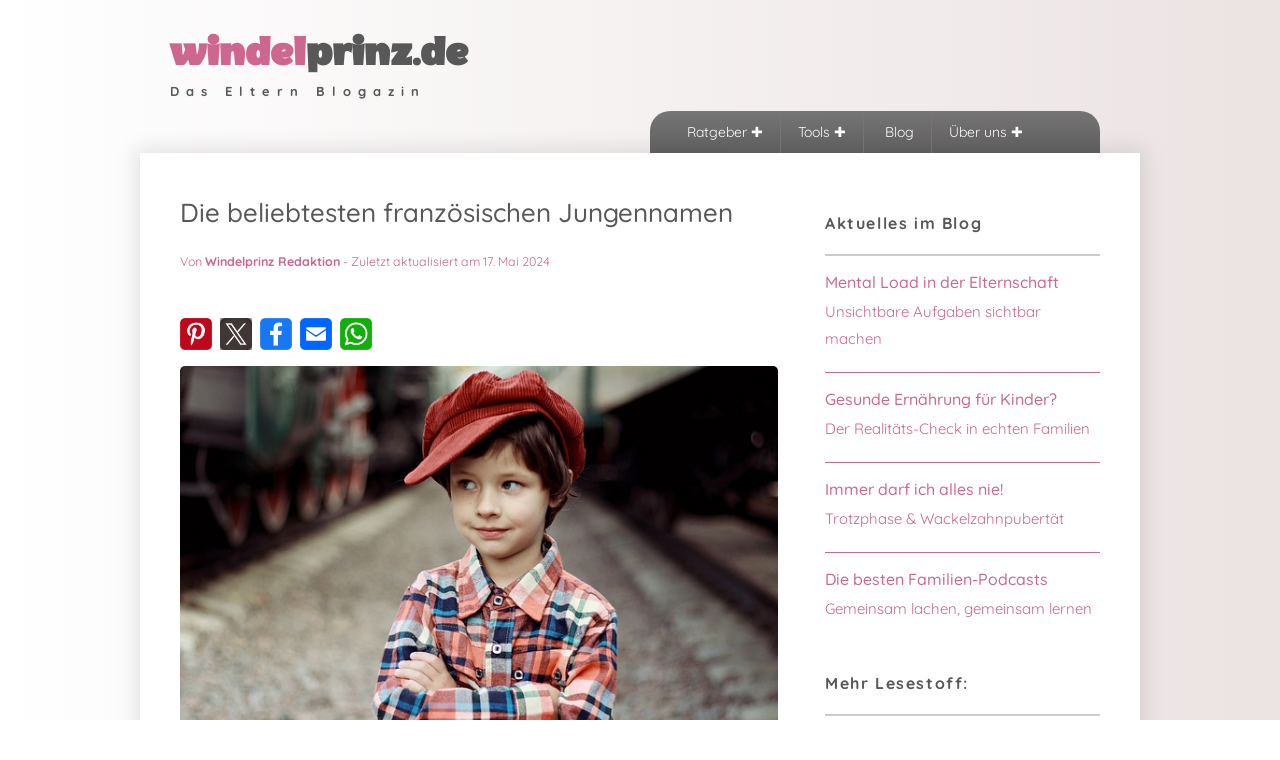

--- FILE ---
content_type: text/html;charset=ISO-8859-1
request_url: https://www.windelprinz.de/franzoesische-jungennamen
body_size: 61704
content:
<!DOCTYPE html PUBLIC "-//W3C//DTD XHTML 1.0 Strict//EN" "http://www.w3.org/TR/xhtml1/DTD/xhtml1-strict.dtd"><html lang="de" xmlns="http://www.w3.org/1999/xhtml" prefix="og: http://ogp.me/ns#"><head><title>Die beliebtesten französischen Jungennamen</title><meta http-equiv="Content-Type" content="text/html; charset=ISO-8859-1" /><meta name="handheldfriendly" content="true" /><meta name="keywords" content="französische Jungennamen" /><meta name="news_keywords" content="französische Jungennamen" /><meta name="author" content="windelprinz.de" /><meta name="date" content="2022-11-17T08:23:00+02:00" /><meta property="article:published_time" content="2022-11-17T08:23:00+02:00" /><meta property="article:modified_time" content="2024-05-17T10:09:00+02:00" /><meta property="og:updated_time" content="2024-05-17T10:09:00+02:00" /><meta name="description" content="Weiterhin die 3 beliebtesten Jungennamen in Frankreich: Gabriel, Léo, Raphaël." /><meta name="robots" content="index,follow,noodp,noydir" /><link rel="shortcut icon" href="/favicon.ico"><link rel="icon" type="image/png" href="/favicon.png" sizes="192x192"><link rel="apple-touch-icon" sizes="180x180" href="/apple-touch-icon.png"><meta name="msapplication-TileColor" content="#CE6790"><meta name="msapplication-TileImage" content="/mstile-144x144.png"><link rel="canonical" href="https://www.windelprinz.de/franzoesische-jungennamen" /><link rel="alternate" media="only screen and (max-width: 640px)" href="https://www.windelprinz.de/franzoesische-jungennamen" /><meta name="viewport" content="width=device-width, initial-scale=1.0"><meta name="twitter:card" content="summary_large_image" /><meta name="twitter:description" content="Weiterhin die 3 beliebtesten Jungennamen in Frankreich: Gabriel, Léo, Raphaël." /><meta name="twitter:title" content="Die beliebtesten französischen Jungennamen" /><meta name="twitter:site" content="@windelprinz" /><meta name="twitter:creator" content="@windelprinz" /><meta name="twitter:image" content="https://www.windelprinz.de/baby-und-kleinkind/vornamen-franzoesisch-jungen.jpg" type="image/jpg" /><meta property="og:locale" content="de_DE" /><meta property="og:type" content="article" /><meta property="og:title" content="Die beliebtesten französischen Jungennamen" /><meta property="og:description" content="Weiterhin die 3 beliebtesten Jungennamen in Frankreich: Gabriel, Léo, Raphaël." /><meta property="og:url" content="https://www.windelprinz.de/franzoesische-jungennamen" /><meta property="og:site_name" content="windelprinz.de" /><meta property="og:image" content="https://www.windelprinz.de/baby-und-kleinkind/vornamen-franzoesisch-jungen.jpg" type="image/jpg" /><style>.slideshow-container, .slideshow-container2, .blogpreview-container{display: table;max-width: 1000px;width: 100%;position: relative;border-radius: 5px;margin-top: 10px;margin-bottom: 10px}.slideshow-container .mySlides, .slideshow-container2 .mySlides2{display: none}.blogpreview-container .myPreview{display: true}.dot{cursor: pointer;height: 15px;width: 15px;margin: 0 2px;background-color: #bbb;border-radius: 50%;display: inline-block;transition: background-color 0.6s ease}.active, .dot:hover{background-color: #717171}.slideshow-container img, .slideshow-container2 img,.blogpreview-container img{border-radius: 5px;width: 100%;vertical-align: middle}.slideshow-container .gradient, .slideshow-container2 .gradient,.blogpreview-container .gradient{position: absolute;bottom: 0px;width: 100%;height: 100%;border-radius: 5px}.slideshow-container .gradient, .blogpreview-container .gradient{background-color: rgba(88, 88, 88, 0.3)}.slideshow-container2 .gradient{background-color: rgba(255, 255, 255, 0.7)}.slideshow-container .text, .slideshow-container2 .text,.blogpreview-container .text{color: #fff;font-size: 32px;font-weight: normal;letter-spacing: 1px;position: absolute;bottom: 0px;width: 100%;height: 100%;text-align: center;display: flex;align-items: center;justify-content: center}.slideshow-container .text, .blogpreview-container .text{color: #fff}.slideshow-container2 .text{color: #585858}.slideshow-container2 .text:hover{background-color: rgba(88, 88, 88, 0.1);color: #585858}.slideshow-container .text2, .slideshow-container2 .text2,.blogpreview-container .text2{font-size: 15px;position: absolute;bottom: 0px;width: 100%;text-align: center}.slideshow-container2 .text2{color: #585858}.blogpreview-container .text2{color: #fff}.slideshow-container .text:hover, .blogpreview-container .text:hover{background-color: rgba(255, 255, 255, 0.5);color: #585858}.slideshow-container .text:hover .numbertext{color: #585858}.blogpreview-container .text:hover .text2{color: #585858}.slideshow-container .numbertext, .slideshow-container2 .numbertext,.blogpreview-container .numbertext{color: #f2f2f2;font-size: 12px;padding: 8px 12px;position: absolute;top: 0; left: 0}.slideshow-container .fade, .slideshow-container2 .fade,.blogpreview-container .fade{-webkit-animation-name: fade;-webkit-animation-duration: 1.5s;animation-name: fade;animation-duration: 1.5s}@-webkit-keyframes fade{from{opacity: .4}to{opacity: 1}}@keyframes fade{from{opacity: .4}to{opacity: 1}}@media only screen and (max-width: 479px){.slideshow-container, .slideshow-container2, .blogpreview-container{margin-top: 0px;margin-bottom: 0px;margin-left: -15px}.slideshow-container, .slideshow-container2, .blogpreview-container{width: 100vw}.slideshow-container, .slideshow-container img, .slideshow-container .gradient,.slideshow-container .text, .slideshow-container2,.slideshow-container2 img, .slideshow-container2 .gradient,.slideshow-container2 .text, .blogpreview-container,.blogpreview-container img, .blogpreview-container .gradient,.blogpreview-container .text{border-radius: 0px}}@media only screen and (max-width: 300px){.prev, .next, .text{font-size: 11px}}</style>

<!-- Fonts hosted locally / DSGVO -->
<!-- <link href="OLD_https://fonts.googleapis.com/css2?family=Wendy+One&display=swap" rel="stylesheet"> -->
<!-- <link href="OLD_https://fonts.googleapis.com/css2?family=Quicksand:wght@400;500;600&display=swap" rel="stylesheet"> --> 
<!-- Fonts hosted locally / DSGVO  -->


<style>
#MR{
    margin-bottom: 30px; 
}
#MR1 {
width: 280px !important;
}
@media only screen and (max-width:1024px) {
	#BB{
        padding-top: 0px !important;
    }    
	//body {background: green}
}
@media screen and (max-width: 990px) {
	//body {background: pink}
}
@media screen and (max-width: 960px) {
	//body {background: violet}
}
@media screen and (max-width: 767px) {	
	//body {background: grey}
}
@media only screen and (min-width:641px) {
    //body {background: brown}
}
@media only screen and (max-width: 640px) {	
	//body {background: yellow}
}
@media screen and (max-width: 479px) {	
	//body {background: red}
}
@media screen and (max-width: 360px) {	
	//body {background: orange}
}
@media screen and (max-width: 320px) {	
	//body {background: blue}
}
</style>
<style>
@font-face {
  font-family: 'Wendy One';
  font-style: normal;
  font-weight: 400;
  font-display: block;
  src: url('_css/ttf/WendyOne-Regular.ttf') format('truetype')
}
@font-face {
  font-family: 'Quicksand';
  font-style: normal;
  font-weight: 300;
  font-display: swap;
  src: url(_css/ttf/Quicksand-Light.ttf) format('truetype');
}
@font-face {
  font-family: 'Quicksand';
  font-style: normal;
  font-weight: 400;
  font-display: swap;
  src: url(_css/ttf/Quicksand-Regular.ttf) format('truetype');
}
@font-face {
  font-family: 'Quicksand';
  font-style: normal;
  font-weight: 500;
  font-display: swap;
  src: url(_css/ttf/Quicksand-Medium.ttf) format('truetype');
}
@font-face {
  font-family: 'Quicksand';
  font-style: normal;
  font-weight: 600;
  font-display: swap;
  src: url(_css/ttf/Quicksand-SemiBold.ttf) format('truetype');
}
@font-face {
  font-family: 'Quicksand';
  font-style: normal;
  font-weight: 700;
  font-display: swap;
  src: url(_css/ttf/Quicksand-Bold.ttf) format('truetype');
}
@font-face {
	font-family: Braille;
	src: url('_css/ttf/Braille-1lA2.ttf');
}
@font-face {
    font-family: DeutschesFingerABC;
    src: url('_css/ttf/DeutschesFingerABC.ttf');
}
html {
	-webkit-text-size-adjust: 100%
}
html, body {
	height: 100%
}
body {
	height: 100%;
	margin: 0px;
	padding: 0px;
	font-family: "Quicksand", sans-serif;
	font-weight: 400;
	font-size: 15px;
   	color: #373737;
	background: #ECE3E3;  /* fallback for old browsers */
	background: -webkit-linear-gradient(to right, #FFFFFF, #ECE3E3);  /* Chrome 10-25, Safari 5.1-6 */
	background: linear-gradient(to right, #FFFFFF, #ECE3E3); /* W3C, IE 10+/ Edge, Firefox 16+, Chrome 26+, Opera 12+, Safari 7+ */
	border: none;
	position: relative;
	-webkit-text-size-adjust: 100%;
	-ms-text-size-adjust: 100%;
	text-rendering: optimizeLegibility;
	-webkit-font-smoothing: antialiased
}
h1, h2, h3, .h1, .h2, .h3 {
	font-family: "Quicksand", sans-serif;
	margin: 0;
	padding: 0;
	display: block;
	width: 100%;
	text-align: left;
	-moz-hyphens: none;
	-o-hyphens: none;
	-webkit-hyphens: none;
	-ms-hyphens: none;
	hyphens: none;
}
h1, .h1 {	
	font-size: 26px;
	font-weight: 500;
	line-height: 1.5em;
	color: #585858
}
h2, .h2 {
	font-weight: 400;
	font-size: 24px;
	line-height: 1.4em;
	color: #585858
}
h3, .h3 {
	font-family: "Quicksand", sans-serif;
	font-size: 18px;
	font-weight: 600;
	line-height: 1.4em;
	color: #CE6790
}
p, ol, ul {
	margin-top: 0px
}
p, ul li, ol li {
	line-height: 180%
}
small, .grey {
	color: #585858
}
.pink {
	color: #CE6790
}
ul, ol {
	text-indent: 0px;
	margin-left: 0px
}
ul.check {
	list-style: none
}
.check li:before {
	content: '\25FC';
	color: #CE6790
}
b, strong, .b {
    font-weight: bold;
}
a, a:hover {
	text-decoration: none;	
	color: #CE6790
}
a img {
	border: none
}
blockquote {
	padding: 0 12px;
	margin-left: 0px;
	margin-right: 0px;
	border-left: 10px solid #CE6790
}
div:has(> .cm-content-ad) {
  //display:none;
}
.affiliate, .affiliate:hover, .affiliate:focus{
	text-decoration: underline;
	text-decoration-style: dotted;
	font-weight: bold;
}
.google-auto-placed{
	padding-bottom:15px;
}
.banner {
	margin: 0px;
	margin-top: 10px;
	margin-bottom: 10px;
	min-width: 100%;	
	box-sizing: border-box;
}
.braille {
	font-family: "Braille";	
	font-size: 24px;
	color: #000
}
.buttonLink-dark, .buttonLink-dark2, .buttonLink-light, .buttonLink-transparent {
	width: 100%;
	max-width: 350px;
	padding: 15px;
	margin-bottom: 5px;
	text-align: left;
	font-family: "Quicksand", sans-serif;
	font-weight: bold;
	font-size: 16px;
	background: #585858;
	border: 1px solid #585858;
	border-radius: 8px;
	color: #FFF;
	text-align: center;
	text-decoration: none;
	cursor: pointer
}
.buttonLink-transparent {
	background: transparent;
	color: #585858
}
.buttonLink-light {
	padding-left: 25px;	
	text-align: left;
	background: #FFF;
	color: #585858;
}
.buttonLink-dark2 {
	padding-left: 25px;
	text-align: left;
}
.buttonLink-light:hover {
	color: #CE6790;
	border: 2px solid #CE6790
}
.centerWrapper {
	padding-left: 20px
}
.clearfix {
	clear: both
}
#colophon {
	max-width: 1000px;
	margin: 0px auto;
	padding-bottom: 15px
}
.container {
	max-width: 1000px;
	margin: 0px auto;
	padding: 0px;
	text-align: justify;
	-moz-hyphens: auto;
	-o-hyphens: auto;
	-webkit-hyphens: auto;
	-ms-hyphens: auto;
	hyphens: auto
}
#contentFull, #contentSmaller {
	border: none;
	float: left
}
#contentFull {
	width: 100%
}
#contentSmaller {
	width: 65%;
	max-width: 600px;
}
#contentSmaller figure {
	display: block;
	margin: 0px;
	margin-bottom: 10px;
	min-width: 100%;
	border: none
}
#contentSmaller figure img, #contentSmaller amp-img {
	width: 100%;
	border-radius: 5px
}
#contentSmaller figcaption {
	margin-left: 5px
}
.crumble {
	clear: both;
	opacity: 0;
	height: 5px;
}
#datepicker {
	z-index: 9999 !important
}
.dfinger {
    font-family: "DeutschesFingerABC"; 
    font-size: 60px;
    color: #000;
    line-height: 50px;
}
#eingabe, #eingabe2, #ausgabe {
	padding: 20px;
	border: 1px solid #ccc;
	border-radius: 5px; 
}
#eingabe {
	border: none;
	background: #CE6790;
	color: #fff
}
#eingabe h1, #eingabe h2, #eingabe .h1, #eingabe .h2 {
	color: #fff
}
#eingabe .buttonLink-transparent,
.headline-box .buttonLink-transparent {
	color: #fff;
	border: 1px solid #fff
}
#eingabe2 {
	background: #8b8795;
	background: url('kinderwunsch/eisprungrechner.jpg');
	background-repeat: no-repeat;
	background-size: contain;
	background-size: auto 75%;
	background-position: 95% 35%
}
#ausgabe .pink1 {
	background: #CE6790;
	background-image: -ms-linear-gradient(right, #FFF -50%, #CE6790 200%);
	background-image: -moz-linear-gradient(right, #FFF -50%, #CE6790 200%);
	background-image: -o-linear-gradient(right, #FFF -50%, #CE6790 200%);
	background-image: -webkit-gradient(linear, right top, left top, color-stop(-50, #FFFFFF), color-stop(200, #CE6790));
	background-image: -webkit-linear-gradient(right, #FFF -50%, #CE6790 200%);
	background-image: linear-gradient(to left, #FFF -50%, #CE6790 200%)
}
#ausgabe .pink2 {
	background: #CE6790;
	background-image: -ms-linear-gradient(left, #FFF -50%, #CE6790 200%);
	background-image: -moz-linear-gradient(left, #FFF -50%, #CE6790 200%);
	background-image: -o-linear-gradient(left, #FFF -50%, #CE6790 200%);
	background-image: -webkit-gradient(linear, left top, right top, color-stop(-50, #FFFFFF), color-stop(200, #CE6790));
	background-image: -webkit-linear-gradient(left, #FFF -50%, #CE6790 200%);
	background-image: linear-gradient(to right, #FFF -50%, #CE6790 200%)
}
#ausgabe .noBorder {
	border: none;
	border-collapse: collapse
}
#ausgabe .highlight {
	color: #CE6790;
	font-weight: bold
}
#ausgabe .noHyph, .noHyph {
	-ms-hyphens: none;
	-webkit-hyphens: none;
	hyphens: none;
	text-align: justify
}
.floater_left {
	float: left;
	margin: 10px;
	margin-right: 20px;
	margin-left: 0px
}
.fluid-width-video-wrapper {
	width: 100%;
	max-width: 598px;
	position: relative;
	padding: 0;	
}
.fluid-width-video-wrapper iframe, .fluid-width-video-wrapper object,
	.fluid-width-video-wrapper embed {
	position: absolute;
	top: 0;
	left: 0;
	width: 100%;
	height: 100%;
	border-radius: 5px;
}
#stickyfooter {
	background-color: transparent;
	color: transparent;
	position: fixed;
	right: 20px;
	bottom: 20px;
	width: 50px;
	height: 50px;
	padding: 0px;
	margin: 0px;
	border: none
}
#stickyfooter a#scrollup {
	z-index: 999;
	border: none;
	opacity: 0.5;
	filter: alpha(opacity = 50)
}
#stickyfooter a#scrollup div#scrollupImg {
	width: 50px;
	height: 50px;
	color: transparent;
	background: transparent;
	background-image: url('images/icon_up.png');
	background-repeat: no-repeat;
	background-size: 100%;
	padding: 0;
	margin: 0;
	border: none
}
#stickyfooter a#scrollup:hover, footer a#scrollup:focus {
	opacity: 1;
	filter: alpha(opacity = 100)
}
@keyframes footer_fadeIn { 
100%{opacity: 1}
20%{opacity:1}
0%{opacity:0}
}
#header-content {
	margin: 0 30px;
	padding: 0px;
	padding-top: 30px;
	margin-bottom: -20px
}
.headline-box, .headline-box2, .headline-box3{
	margin: 0px;
	margin-top: 10px;
	margin-bottom: 10px;
	min-width: 100%;	
	border-radius: 5px;
	-webkit-border-radius: 5px;
	-webkit-appearance: none;
	-webkit-box-sizing: border-box;
	-moz-box-sizing: border-box;
	box-sizing: border-box;
	padding: 15px;
}
.headline-box {
	color: #fff;
	background: #CE6790;
	border: none;	
}
.headline-box a, .headline-box h1, .headline-box h2, .headline-box h3, .headline-box small  {
	color: #fff;
}
.headline-box2 {
	color: #373737;
	background-color: #f0f0f0;
	border: 1px solid #ccc;	
}
.headline-box3 {
    color: #373737;
    background-color: #ffffff;
    border: 1px solid #ccc; 
}
.headline-box2 h1, .headline-box2 h2, .headline-box2 h3,.headline-box2 small,
.headline-box3 h1, .headline-box3 h2, .headline-box3 h3,.headline-box3 small {
	color: #373737
}
.headline-box a:not(.affiliate), .headline-box2 a:not(.affiliate), .headline-box3 a:not(.affiliate){
	text-decoration: underline;
	font-weight: bold;
}
.hoverette {
	max-height: 200px
}
.hoverette img, .hoverette img:focus {
	-webkit-transition: all 0.5s ease;
	-moz-transition: all 0.5s ease;
	-o-transition: all 0.5s ease;
	-ms-transition: all 0.5s ease;
	transition: all 0.5s ease
}
.hoverette img:hover {
	-webkit-transform: rotate(-10deg);
	-moz-transform: rotate(-10deg);
	-o-transform: rotate(-10deg);
	-ms-transform: rotate(-10deg);
	transform: rotate(-10deg)
}
hr {
	margin: 30px auto;
	border: 0;
	border-top: 1px solid #CE6790;
	text-align: center
}
.hyphenate_auto {
	-ms-word-break: auto;
	word-break: auto;
	-webkit-hyphens: auto;
	-moz-hyphens: auto;
	hyphens: auto
}
.hyphenate_manual {
	-ms-word-break: manual;
	word-break: manual;
	-webkit-hyphens: manual;
	-moz-hyphens: manual;
	hyphens: manual
}
img .alignleft {
	float: left
}
img .aligncenter {
	margin: 0px auto
}
img .alignright {
	float: right
}
.list-style, .list-style-disc {
	margin: 0px 10px 0px 50px;
	padding: 0px;
}
.list-style{
	list-style-type: decimal
}
.list-style-disc {
	list-style-type: disc
}
.list-style li, .list-style-disc li {
	padding: 5px 5px 5px 5px
}
.list-style li li, .list-style-disc li li {
	padding: 0px 0px 0px 0px;
	list-style-type: none
}
.list-style1 {
	margin: 0px;
	padding: 0px;
	list-style: none;
	font-family: 'Quicksand', sans-serif;
	color: #777
}
.list-style1 a {
	color: #CE6790
}
.list-style1 li {
	padding: 5px 0px 5px 0px;
	border-top: 1px solid #CE6790
}
.list-style1 h3, .list-style1 .h3 {
	padding: 10px 0px 5px 0px;
	font-size: 12pt;
	font-weight: 500;
	color: #CE6790
}
.list-style1 .first {
	border-top: 0px;
	//padding-top: 0px;
}
.list-style1 .posted {
	padding: 0px 0px 0px 0px
}
.list-style2 {
	margin: 0px;
	padding: 0px;
	list-style: none
}
.list-style2 a {
	color: #CE6790
}
.list-style2 .first {
    border-top: 0px;
	//padding-top: 0px;
}
.list-style2 li {
	padding: 10px 0px 10px 0px;
	border-top: 1px solid #CE6790
}
.mustHaves {
	table-layout: fixed;
	width: 100%
}
.mustHaves td {
	max-width: 25%;
	padding: 0px;
	margin: 0px
}
.mustHaves td .space {
	width: 10%
}
.mustHave {
	max-height: 100%;
	max-width: 100%;
	height: auto;
	width: auto;
	border: 1px solid #ccc;
	border-radius: 5px;
	-webkit-box-shadow: 5px 5px 5px #888;
	-moz-box-shadow: 5px 5px 5px #888;
	box-shadow: 5px 5px 5px #888;
	inset
	0
	0
	10px
	#000
}
#mustHave_01, #mustHave_02, #mustHave_03, #mustHave_04, #mustHave_05, #mustHave_06, #mustHave_07, #mustHave_08, #mustHave_09, #mustHave_10, #mustHave_11, #mustHave_12 {
	position: relative;
	left: 0px;
	top: 0px;
	opacity: 1;
	overflow: visible
}
#mustHave_01 {
	transform: rotate(15deg);
	animation: fadeIn 3s;
}
#mustHave_02 {
	transform: rotate(-15deg);
	animation: fadeIn 20s
}
#mustHave_03 {
	transform: rotate(-20deg);
	animation: fadeIn 10s
}
#mustHave_04 {
	transform: rotate(15deg);
	animation: fadeIn 9s
}
#mustHave_05 {
	transform: rotate(-25deg);
	animation: fadeIn 15s
}
#mustHave_06 {
	transform: rotate(15deg);
	animation: fadeIn 20s
}
#mustHave_07 {
	transform: rotate(-5deg);
	animation: fadeIn 2s
}
#mustHave_08 {
	transform: rotate(30deg);
	animation: fadeIn 5s
}
#mustHave_09 {
	transform: rotate(-15deg);
	animation: fadeIn 15s
}
#mustHave_10 {
	transform: rotate(20deg);
	animation: fadeIn 25s0s
}
#mustHave_11 {
	transform: rotate(-15deg);
	animation: fadeIn 8s
}
#mustHave_12 {
	transform: rotate(15deg);
	animation: fadeIn 13s
}
#noSidepanel {
	width: 100%;
	float: left;
	padding: 0px;
	margin-bottom: 20px;
	border: none
}
#noSidepanel .advNoSide {
	float: left;
	margin: 0px;
	padding: 0px;
	min-width: 120px;
	text-align: right
}
#noSidepanel .spacer {
	float: left;
	margin: 0px;
	padding: 0px;
	min-width: 10px;
	text-align: right
}
#noSidepanel iframe {
	margin: 0px
}
.noSidepanel_singleItem {
	max-width: 300px;
	padding: 0px
}
.noSidepanel_singleItem figure, .noSidepanel_singleItem figure a,
	.noSidepanel_singleItem figure p, .noSidepanel_singleItem figure a img,
	.noSidepanel_singleItem figure img {
	margin: 0px
}
.noSidepanel_singleItem_512 {
    max-width: 512px !important;
}
#contentSmaller .noSidepanel_singleItem figure img {
	border-radius: 0px
}
#contentSmaller .singleItem figure img {
	border-radius: 0px
}
.no_display {
	display: none
}
.not_mobile {
	display: true
}
#page, #page_print {
	overflow: hidden;
	padding: 40px;
	border: none
}
#page h2, #page .h2 {
	padding-bottom: 20px
}
.radio {
	display: block;
	position: relative;
	line-height: 2.2;
	padding-left: 40px;
	margin-bottom: 12px;
	cursor: pointer;
	-webkit-user-select: none;
	-moz-user-select: none;
	-ms-user-select: none;
	user-select: none
}
.radio input {
	position: absolute;
	opacity: 0;
	cursor: pointer
}
.radio .checkmark {
	position: absolute;
	top: 0;
	left: 0;
	height: 30px;
	width: 30px;
	border: solid 1px #CE6790;
	border-radius: 50%;
	background-color: #eee
}
.radio:hover input ~.checkmark {
	background-color: #ccc
}
.radio input:checked ~.checkmark {
	background-color: #fff
}
.radio .checkmark:after {
	content: "";
	position: absolute;
	display: none
}
.radio input:checked ~.checkmark:after {
	display: block
}
.radio .checkmark:after {
	top: 6px;
	left: 6px;
	width: 18px;
	height: 18px;
	border-radius: 50%;
	background: #CE6790;
}
/* Customize the label (the container) */
.checkbox-container {
  display: block;
  position: relative;
  padding-left: 35px;
  margin-bottom: 12px;
  cursor: pointer;
  font-weight: 600;
  color: #CE6790;
  -webkit-user-select: none;
  -moz-user-select: none;
  -ms-user-select: none;
  user-select: none;
}
/* Hide the browser's default checkbox */
.checkbox-container input {
  position: absolute;
  opacity: 0;
  cursor: pointer;
  height: 0;
  width: 0;
}
/* Create a custom checkbox */
.checkbox-container .checkmark {
  position: absolute;
  top: 0;
  left: 0;
  height: 25px;
  width: 25px;
  background-color: #eee;
  border: solid 1px #CE6790;
  border-radius: 8px;
}
/* On mouse-over, add a grey background color */
.checkbox-container:hover input ~ .checkmark {
  background-color: #ccc;
}
/* When the checkbox is checked, add a pink background */
.checkbox-container input:checked ~ .checkmark {
  background-color: #CE6790;
}
/* Create the checkmark/indicator (hidden when not checked) */
.checkbox-container .checkmark:after {
  content: "";
  position: absolute;
  display: none;
}
/* Show the checkmark when checked */
.checkbox-container input:checked ~ .checkmark:after {
  display: block;
}
/* Style the checkmark/indicator */
.checkbox-container .checkmark:after {
  left: 9px;
  top: 5px;
  width: 5px;
  height: 10px;
  border: solid white;
  border-width: 0 3px 3px 0;
  -webkit-transform: rotate(45deg);
  -ms-transform: rotate(45deg);
  transform: rotate(45deg);
} 
.shareMe img {
	width: 50px;
	height: 50px
}
.shareMe2 img {
	width: 32px;
	height: 32px
}
.shareMe3 img {
	width: 15px;
	height: 15px
}
#sidepanel, #sidepanel2 {
	width: 280px;
	float: right;
	text-align: left;
	border: none;
	padding: 0px;
	padding-left: 5px
}
#sidepanel #sidebox1, #sidepanel2 #sidebox1,
#sidepanel #sidebox2, #sidepanel2 #sidebox2 {
	float: left;
	width: 100%; 
	margin-bottom: 30px;
	border: none
}
#sidepanel #sidebox1 .h2, #sidepanel #sidebox2 .h2,
#sidepanel2 #sidebox1 .h2, #sidepanel2 #sidebox2 .h2 {
	font-family: "Quicksand", sans-serif;
	font-weight: bold;
    border-bottom: 2px solid #ccc;
    color: #585858;
    font-size: 16px;
    letter-spacing: 0.1em;
    text-align: left;
}
#sidepanel .advSide {
	float: left;
	margin: 0px;
	padding: 0px;
}
#sidepanel p, #sidepanel2 p{
	 width:100%;
}
#sidepanel iframe, #sidepanel2 iframe {
	margin: 0px
}
.singleItem {
	max-width: 560px;
	overflow-x: no-display;
	padding: 0px
}
.singleItem figure, .singleItem figure ins, .singleItem figure img {
	margin: 0px;
	overflow-x: no-display
}
#site-title {
	display: block;
	width: 100%;
	margin: 0;
	margin-bottom: 5px;
	padding: 0;
	font-family:'Wendy One',sans-serif;
	font-weight: 600;
	font-size:2.8em;
	color: #CE6790;
	line-height: 46px;
	text-align: left
}
#site-description {
	font-family: "Quicksand", sans-serif;
	font-weight: bold;
	font-size: 13px;
	line-height: 1.62em;
	color: #585858;
	letter-spacing: 7px
}
#site-title a {
	color: #111;
	text-decoration: none
}
#supplementary, #supplementary #first {
	padding-top: 0px;
	background-color: transparent
}
#supplementary #first aside {
	background-color: transparent
}
.tables{
	border-collapse: collapse;
	border-radius: 5px;
	overflow: hidden;
    overflow-x:auto;
	width: 100%;
    display: block;
    text-align: left;
}
.tables th {
	background-color: #585858;
	color: #fff;
}
.tables td{
	border-top: 3px solid white;
}
.tables tr {
	background-color: #ccc;
	color: #585858
}
.tables tr:nth-child(even) {
  background-color: #E8E8E8;
}
.tables tr:hover, .tables tr:hover a, .tables tr:hover h3 {
	background-color: #CE6790;
	color: #fff !important;
}
.tables th, .tables td {
	padding: 8px;
}
.tables .notice {
	background-color: #CE6790;
	color: #fff
}
.tables .notice a, .tables .notice h3{
    color: #fff
}
.text-align-left {
	text-align: left
}
.text-align-center {
	text-align: center
}
.formLong, .formMedium, .formShort {
	box-sizing: border-box;
	display: block;
	float: none;
	text-decoration: none;
	color: #CE6790;
	padding: 7.5px 7.5px;
	margin-bottom: 10px;
	margin-right: 10px;
	border: 1px solid #CE6790;
	border-radius: 8px;
	background: #fff;
	padding: 7.5px 7.5px;
	overflow: hidden;
	font-family: 'Quicksand', sans-serif;
	font-size: 14px;
	line-height: 20px;
	text-align: left;
	list-style: none
}
.formLong {
	width: 100%;
	max-width: 580px
}
.formMedium {
	width: 100%;
	max-width: 300px
}
.formShort {
	width: 100%;
	max-width: 145px
}
select.formLong, select.formMedium, select.formShort {
	height: 38px;
}
.textReadOnly {
	background: #CE6790;
	color: #fff
}
.textwidget {
	margin: 10px
}
.tooltip {
	display: inline;
	position: relative
}
.tooltip:hover:after {
	background: #333;
	background: rgba(0, 0, 0, .8);
	border-radius: 5px;
	bottom: 26px;
	color: #fff;
	content: attr(title);
	left: 20%;
	padding: 5px 15px;
	position: absolute;
	z-index: 99;
	width: 220px
}
content: attr (title);.tooltip:hover:before {
	border: solid;
	border-color: #333 transparent;
	border-width: 6px 6px 0 6px;
	bottom: 20px;
	content: "";
	left: 50%;
	position: absolute;
	z-index: 99
}
#ui-datepicker-div{
    z-index: 999999 !important;
}
.underline, .underline a{
	text-decoration: underline;
}
.vgwort{
	position:absolute;
	top:0;
	right:0;
	border: none;
}
#wrapper, #wrapper_print {
	overflow: hidden;
	background: #FFF;
	box-shadow: 0px 0px 20px 5px rgba(0, 0, 0, .10);
}
@media screen and (min-width: 961px) {
	.noSidepanel_singleItem {
		display: none
	}
	#noSidepanel .advNoSide, #noSidepanel figcaption {
		display: none
	}
	#sidepanel .advSide, #sidepanel2 .advSide {
		//display: true
	}
}
@media screen and (max-width: 960px) {
	.noSidepanel_singleItem {
		display: true
	}
	#noSidepanel .advNoSide, #noSidepanel figcaption {
		display: true
	}
	#sidepanel .advSide, #sidepanel2 .advSide {
		//display: none
	}
}
@media screen and (max-width: 640px) {
	.noSidepanel_singleItem {
		display: true
	}
	#noSidepanel .advNoSide, #noSidepanel figcaption {
		display: true
	}
	#sidepanel .advSide, #sidepanel2 .advSide {
		//display: none
	}
}
@media only screen and (pointer: coarse) {
}
@media all {
	.page-break {
		display: none
	}
	.print {
		display: none
	}
}
@media print {
	body {
		background: none !important
	}
	figure, iframe, nav {
		display: none !important
	}
	#contentFull, #contentSmaller {
		max-width: 100%;
		width: 100%
	}
	#header {
		margin-top: 0px;
		padding-top: 0px
	}
	#colophon, #noSidepanel, .noSidepanel_singleItem, #sidepanel,
		#socialShare, #stickyInfo {
		display: none !important
	}
	#wrapper {
		border-radius: 0;
		border: none;
		-webkit-box-shadow: none;
		-moz-box-shadow: none;
		box-shadow: none
	}
}
@media only screen and (max-width:1024px) {
	.container {
		width: 960px
	}
	#colophon {
		width: 960px
	}
	#header-content {
		margin: 0 25px;
		margin-bottom: -20px;
		padding-top: 25px
	}
	.hoverette {
		max-height: 200px
	}
	#page, #page_print {
		padding: 25px
	}
	//body {background: green}
}
@media screen and (max-width: 990px) {
	.container {
		width: 910px
	}
	#colophon {
		width: 910px
	}
	//body {background: pink}
}
@media screen and (max-width: 960px) {
	.container {
		width: 720px
	}
	#colophon {
		width: 720px
	}
	#contentFull, #contentSmaller {
		max-width: 100%;
		width: 100%
	}
	#header-content {
		margin: 0 20px;
		margin-bottom: -14px;
		padding-top: 20px
	}
	#wrapper {
		border-radius: 0px;
		width: 718px;
	}
	.mustHaves .hoverette {
		max-height: 160px
	}
	.mustHaves .mustHave {
		max-height: 180px
	}
	.not_mobile {
		display: none
	}
	#page, #page_print {
		padding: 20px
	}
	#sidepanel, #sidepanel2 {
		width: 100%;
		float: left;
		text-align: left;
		border: none;
		padding: 0px
	}
	#sidepanel #sidebox1, #sidepanel2 #sidebox1 {
		float: left;
		max-width: 280px;
		min-width: 100px;
		margin-right: 6%;
		border: none
	}
	#sidepanel #sidebox2, #sidepanel2 #sidebox2 {
		float: left;
		max-width: 280px;
		min-width: 100px; //
		margin-left: 3%;
		border: none
	}
	#sidepanel .advSide, #sidepanel2 .advSide {
		float: left;
		margin: 0px;
		padding: 0px;
	}
	#sidepanel #sidebox1, #sidepanel2 #sidebox1,
	#sidepanel #sidebox2, #sidepanel2 #sidebox2 {
		margin-bottom: 10px;
	}
	#sidepanel iframe, #sidepanel2 iframe {
		margin: 0px
	}
	#site-description {
		padding-bottom: 10px
	}
	//body {background: violet}
}
@media screen and (max-width: 767px) {
	.container {
		width: 600px
	}
	#wrapper {
		width: 598px;
	}
	#colophon {
		width: 600px
	}
	#header-content {
		text-align: left;
		padding-top: 16px;
		margin-bottom: -4px
	}
	.list-style {
		margin: 0px 0px 0px 30px
	}
	#site-title {
		margin-bottom: 0px
	}
	#site-description {
		padding-top: 1px;
		padding-bottom: 0px
	}
	//body {background: grey}
}
@media only screen and (min-width:641px) {
	.display_640 {
		display: none
	}
}
@media only screen and (max-width: 640px) {
	.container {
		width: 460px
	}
	#wrapper {
		width: 458px;
	}
	#colophon {
		width: 460px
	}
	.hide_220 {
		display: none
	}
	.list-style {
		margin: 0px 10px 0px 20px
	}
	.mustHaves .hoverette {
		max-height: 120px
	}
	.mustHaves .mustHave {
		max-height: 160px
	}
	#page, #page_print {
		padding: 15px
	}
	.no_display_640 {
		display: none !important
	}
	#site-description {
		padding-top: 1px;
		margin-bottom: 14px
	}
	//body {background: yellow}
}

@media screen and (max-width: 479px) {
	body {
		padding-left: 0px;
		padding-right: 0px
	}
	.container {
		width: 100%
	}
	#wrapper {
		border: 0px;
		width: 100%
	}
	#colophon {
		width: 100%
	}
	#contentSmaller{
		margin-right: 15px;
	}	
	#contentSmaller figure {
		margin-top: -15px;
		margin-left: -15px;
		margin-right: -15px;
		border-radius: 0px;
	}	
	#contentSmaller figure img {
		border-radius: 0;
		width: 100%;
	}
	.banner {
		margin-top: 0px;
		margin-left: -15px;
		margin-right: -15px;
		border: 0px;
	}	
	.banner img{
		width: 100%;
	}	
	.headline-box, .headline-box2, .headline-box3,
    .headline-box figure, .headline-box2 figure, .headline-box3 figure {
		margin-top: 0px;
		margin-left: -15px;
		margin-right: -15px;
		border-radius: 0px;
		border: 0px;
	}	
	.headline-box figure img, 
    .headline-box2 figure img, 
    .headline-box3 figure img{
		border-radius: 0;
		width: 100%;
	}	
	#eingabe, #eingabe2, #ausgabe {
		margin-top: -15px;
		margin-left: -15px;
		margin-right: -15px;
        margin-bottom: -15px;
		border: none;
		border-radius: 0px
	}
	#header-content {
		margin: 0 15px;
		padding-top: 15px
	}
	.list-style {
		margin: 0px 0px 0px 20px
	}
	.mobile-margin-bt-zero{
		margin-bottom: 0px;
	}
	.mobile-margin-top-m15{
		margin-top: -15px !important;
	}
	.mobile-header-menu {
		margin-top: 0px
	}
	.mustHaves .hoverette {
		max-height: 100px
	}
	.mustHaves .mustHave {
		max-height: 140px
	}
	.noSidepanel_singleItem figure, .singleItem figure {
		margin: 0px;
		padding-left: 15px;
		padding-right: 15px
	}
	#site-description {
		padding-top: 5px;
		margin-bottom: 10px
	}
	#site-title {
		line-height: 36px
	}
	#wrapper, #wrapper_print {
		border: none;
		border-radius: 0;
	}
	//body {background: red}
}
@media screen and (max-width: 360px) {
	.mobile-menu-text {
		font-size: 14px
	}
	//body {background: orange}
}
@media screen and (max-width: 320px) {
	#header-content {
		margin: 0 10px;
		padding-top: 10px
	}
	.mustHaves .hoverette {
		max-height: 80px
	}
	.mustHaves .mustHave {
		max-height: 120px
	}
	#page, #page_print {
		padding: 10px
	}
	#site-description {
		font-size: 12px;
		padding-top: 5px;
		margin-bottom: 5px
	}
	#site-title {
		font-size: 2.5em
	}	
	//body {background: blue}
}
@media ( pointer :coarse) {
	.checkbox-container input[type="checkbox"], input[type="radio"] {
		width: 40px;
		height: 40px;
		border: none;
		border-radius: 40px;
		background: #CE6790
	}
}
</style>
  
<!-- IAB TCF 2.0 Support -->
<script>window ['gtag_enable_tcf_support'] = true;</script> 

<!-- Ezoic privacy script -->
<script src="https://cmp.gatekeeperconsent.com/min.js" data-cfasync="false"></script>
<script src="https://the.gatekeeperconsent.com/cmp.min.js" data-cfasync="false"></script>

<!-- Ezoic header script -->
<script async src="//www.ezojs.com/ezoic/sa.min.js"></script>
<script>
    window.ezstandalone = window.ezstandalone || {};
    ezstandalone.cmd = ezstandalone.cmd || [];
</script>

<!-- Global site tag (gtag.js) - Google Analytics -->
<script async src="https://www.googletagmanager.com/gtag/js?id=G-XWM05QNKE2"></script>

<script>
  window.dataLayer = window.dataLayer || [];
  function gtag(){dataLayer.push(arguments);}
  gtag('js', new Date());

  // Initialer Consent-Status (vor der Interaktion mit Ezoic)
  gtag('consent', 'default', {
    'ad_storage': 'denied',
    'analytics_storage': 'denied',
    'ad_user_data': 'denied',
    'ad_personalization': 'denied'
  });

  gtag('config', 'G-XWM05QNKE2');
</script>



<script async src="https://pagead2.googlesyndication.com/pagead/js/adsbygoogle.js?client=ca-pub-2534501939873838" crossorigin="anonymous"></script>

<meta name="google-ad-manager-publisher-id" content="pub-2534501939873838" />
<meta name="google-ad-manager-network-code" content="22547432557" /></head><body id="maincontent"><style>
#header {
	padding: 0px
}

.toggle, [id^=drop] {
	display: none
}

nav {
	position: relative;
	z-index: 99999;
	margin: 0;
	padding: 0;
	margin-top: 16px;
	margin-right: 40px;
	padding-left: 20px;
	-webkit-box-sizing: border-box;
	-moz-box-sizing: border-box;
	box-sizing: border-box;
	float: right;
	background: #3d3d3d;
	background: -moz-linear-gradient(#585858, #3d3d3d);
	background: -o-linear-gradient(#585858, #3d3d3d);
	background: -webkit-gradient(linear, 0% 0%, 0% 100%, from(#585858),
		to(#3d3d3d));
	background: -webkit-linear-gradient(#585858, #3d3d3d);
	opacity: 0.8;
	border-radius: 20px 20px 0 0;
	width: 450px;
	-moz-box-sizing: border-box
}

.menu {
	z-index: 9999;
	width: 100%
}

nav:after {
	content: "";
	display: table;
	clear: both
}

nav ul {
	float: right;
	padding: 0;
	margin: 0;
	list-style: none;
	position: relative;
	background: transparent
}

nav>ul>li>#ul1 {
	border-radius: 0 0 20px 20px; //
	position: absolute;
	z-index: 9999;
	margin-left: -20px;
	width: 450px;
	background: #3d3d3d;
	opacity: 1.0
}

nav>ul>li>#ul2 {
	border-radius: 0 0 20px 20px; //
	position: absolute;
	z-index: 9999;
	margin-left: -131px;
	width: 450px;
	background: #3d3d3d;
	opacity: 1.0
}

nav>ul>li>#ul4 {
	border-radius: 0 0 20px 20px; //
	position: absolute;
	z-index: 9999;
	margin-left: -283px;
	width: 450px;
	background: #3d3d3d;
	opacity: 1.0
}

nav>ul>li>ul>li a {
	border-top: 1px dotted #ccc;
	border: 0px
}

nav>ul>li>ul>li .last {
	border-radius: 0 0 20px 20px
}

nav ul li {
	margin: 0px;
	display: inline-block;
	float: left
}

nav>ul>li {
	border-right: 1px solid #585858
}

nav>ul>li.lastItem {
	border-right: 0px
}

nav a {
	display: block;
	margin-bottom: 0px;
	color: #FFF;
	font-size: 14px;
	text-decoration: none; //
	height: 32px;
	line-height: 3em; //
	padding: 0.5em 1.2125em;
	padding: 0 1.2125em
}

nav a img {
	vertical-align: middle;
	margin-right: 10px
}

nav a:hover {
	color: #585858;
	background-color: #eee
}

nav ul ul {
	display: none;
	position: absolute;
	top: 42px;
	position: absolute;
	z-index: 9999
}

nav ul li:hover>ul {
	display: inherit
}

nav ul ul li {
	width: 100%;
	float: none;
	display: list-item;
	position: relative
}

nav ul ul ul li {
	position: relative;
	top: -60px;
	left: 170px
}

nav li>a:after {
	content: '\271A'
}

nav li>a:only-child:after {
	content: ''
}

@media all and (max-width: 960px) {
	.menu {
		position: relative
	}
	nav {
		margin: 0px;
		padding: 0px;
		width: 100%;
		border-radius: 0px;
		background: #3d3d3d;
		opacity: 0.8
	}
	.toggle+a, .menu {
		display: none
	}
	.toggle {
		display: block;
		background: transparent;
		line-height: 180%;
		padding: 10px 20px;
		color: #fff;
		font-size: 14px;
		text-decoration: none;
		border: none;
		cursor: pointer
	}
	.toggle:hover {
		background-color: #000
	}
	[id^=drop]:checked+ul {
		display: block
	}
	#menu_title {
		text-align: center
	}
	#menu_title:hover {
		background-color: #eee;
		color: #585858
	}
	nav>ul {
		border-radius: 0 0 20px 20px
	}
	nav>ul>li {
		border-right: 0px;
		border-top: 1px dotted #ccc
	}
	nav>ul>li>#ul1 {
		border-radius: 0px;
		margin-left: 0px;
		width: 100%; //
		max-width: 460px
	}
	nav>ul>li>#ul2 {
		border-radius: 0px;
		margin-left: 0px;
		width: 100%; //
		max-width: 460px
	}
	nav>ul>li>#ul4 {
		border-radius: 0px;
		margin-left: 0px;
		width: 100%; //
		max-width: 460px
	}
	nav>ul>li>ul>li .last {
		border-radius: 0px
	}
	nav>ul>li>ul>li a {
		border-radius: 0px
	}
	nav ul li {
		display: block;
		width: 100%
	}
	nav ul ul .toggle, nav ul ul a { //
		padding: 0 40px;
		padding: 0.5em 1.2125em
	}
	nav ul ul ul a {
		padding: 0 80px
	}
	nav a:hover, nav ul ul ul a {
		background-color: #000
	}
	nav ul li ul li .toggle, nav ul ul a, nav ul ul ul a { //
		padding: 0 40px;
		padding: 0.5em 1.2125em;
		color: #FFF;
		font-size: 14px
	}
	nav ul li ul li .toggle, nav ul ul a {
		background-color: #212121
	}
	nav ul #ul1 {
		top: 46px;
		float: none;
		position: static;
		color: #fff;
		float: none
	}
	nav ul #ul2 {
		top: 46px;
		float: none;
		position: static;
		color: #fff;
		float: none
	}
	nav ul #ul4 {
		top: 46px;
		float: none;
		position: static;
		color: #fff;
		float: none
	}
	nav ul ul li:hover>ul, nav ul li:hover>ul {
		display: none
	}
	nav ul ul li {
		display: block;
		width: 100%
	}
	nav ul ul ul li {
		position: static
	}
	nav a:hover {
		color: #fff
	}
}

@media all and (max-width: 330px) {
	nav>ul {
		border-radius: 0px
	}
	nav ul li {
		display: block
	}
}
</style>
<div id="header" class="container">
    <div id="header-content">
        <div class="clearfix">
            <div id="hgroup" class="site-details">
                <p id="site-title">
                    <a href="https://www.windelprinz.de/" rel="home"> <span class="pink">windel</span><span class="grey">prinz.de</span></a>
                </p>
                <p id="site-description">Das Eltern Blogazin</p>
            </div>
        </div>
    </div>
    <nav itemscope itemtype="https://schema.org/SiteNavigationElement">
        <label id="menu_title" for="drop" class="toggle">Menü &#10010;</label>
        <input type="checkbox" id="drop" />
        <ul class="menu">
            <li>
                <label for="drop-1" class="toggle">Ratgeber &#10010;</label>
                <a href="#">Ratgeber&nbsp;</a>
                <input type="checkbox" id="drop-1" />
                <ul id="ul1">
                    <li itemprop="name">
                        <a href="kinderwunsch" itemprop="url">&nbsp;Kinderwunsch</a>
                    </li>
                    <li itemprop="name">
                        <a href="schwangerschaft" itemprop="url">&nbsp;Schwangerschaft</a>
                    </li>
                    <li itemprop="name">
                        <a href="baby-und-kleinkind" itemprop="url">&nbsp;Baby & Kleinkind</a>
                    </li>
                    <li itemprop="name">
                        <a href="familie-und-freizeit" itemprop="url" class="last">&nbsp;Familie & Freizeit</a>
                    </li>
                </ul>
            </li>
            <li>
                <label for="drop-2" class="toggle">Tools &#10010;</label>
                <a href="#">Tools&nbsp;</a>
                <input type="checkbox" id="drop-2" />
                <ul id="ul2">
                    <li itemprop="name">
                        <a href="eisprungrechner" itemprop="url">&nbsp;Eisprungrechner</a>
                    </li>
                    <li itemprop="name">
                        <a href="geburtstermin-berechnen" itemprop="url">&nbsp;Geburtsterminrechner</a>
                    </li>
                    <li itemprop="name">
                        <a href="ssw-berechnen" itemprop="url">&nbsp;SSW-Rechner</a>
                    </li>
                    <li itemprop="name">
                        <a href="bmi-rechner" itemprop="url">&nbsp;Mama BMI-Rechner</a>
                    </li>
                    <li itemprop="name">
                        <a href="babynamen-generator" itemprop="url">&nbsp;Namensgenerator</a>
                    </li>
                    <li itemprop="name">
                        <a href="elterngeldrechner" itemprop="url">&nbsp;Elterngeldrechner 2025</a>
                    </li>
                    <li itemprop="name">
                        <a href="mutterschutzrechner" itemprop="url">&nbsp;Mutterschutzrechner</a>
                    </li>
                    <li itemprop="name">
                        <a href="u-untersuchungen" itemprop="url" class="last">&nbsp;U-Rechner</a>
                    </li>
                </ul>
            </li>
            <li itemprop="name">
                <a href="https://blog.windelprinz.de/" itemprop="url"> <label for="drop-3">&nbsp;Blog</label></a>
            </li>
            <li class="lastItem">
                <label for="drop-4" class="toggle">Über uns &#10010;</label>
                <a href="#">Über uns&nbsp;</a>
                <input type="checkbox" id="drop-4" />
                <ul id="ul4">
                    <li itemprop="name">
                        <a href="about" itemprop="url">&nbsp;Über Windelprinz</a>
                    </li>
                    <li itemprop="name">
                        <a href="kooperationen" itemprop="url">&nbsp;Werbung & Kooperationen</a>
                    </li>
                    <li itemprop="name">
                        <a href="impressum" itemprop="url">&nbsp;Impressum</a>
                    </li>
                    <li itemprop="name">
                        <a href="policy" itemprop="url">&nbsp;Datenschutz</a>
                    </li>
                    <li itemprop="name">
                        <a href="contact" itemprop="url" class="last">&nbsp;Kontakt</a>
                    </li>
                </ul>
            </li>
        </ul>
    </nav>
</div><div id="wrapper" class="container clearfix"><div id="page"><div id="contentSmaller"><h1>Die beliebtesten französischen Jungennamen</h1><br><small class="pink">Von <a href="about"><span class="b">Windelprinz Redaktion</span></a> - <time class="updated" datetime="2024-05-17T10:09:00+02:00">Zuletzt aktualisiert am 17. Mai 2024</time></small>
<style>

#socialShare {
    margin-top:36px;
	float: left;
	width: 100%;
}

#socialShare #socialButtons {    
	float: left;
	min-width: 130px;
	min-height: 60px;
	display: flex;
	align-items: center; //
	border: solid
}

.socialButton {
    opacity: 1;
}

.socialButton:hover {
    opacity: .7;
}

</style>

<div id="socialShare">

	<div id="socialButtons">
     <a class="shareMe2 socialButton" target="_blank" title="Weiterempfehlen auf Pinterest" href="http://pinterest.com/pin/create/button/?url=https://www.windelprinz.de/franzoesische-jungennamen">
        <img src="images/soc_n_pn.png" alt="Pinterest" />
    </a>&nbsp;&nbsp;
    <a class="shareMe2 socialButton" target="_blank" title="Weiterempfehlen auf X" href="http://twitter.com/share?url=https://www.windelprinz.de/franzoesische-jungennamen">
        <img src="images/soc_n_x.png" alt="X" />
    </a>&nbsp;&nbsp;
	<a class="shareMe2 socialButton" target="_blank" title="Weiterempfehlen auf Facebook" href="https://www.facebook.com/share.php?u=https://www.windelprinz.de/franzoesische-jungennamen">
		<img src="images/soc_n_fb.png" alt="Facebook" />
	</a>&nbsp;&nbsp;
	<a class="shareMe2 socialButton" title="Weiterempfehlen per Mail" href="mailto:?subject=Hier kommt ein Lesetipp f%C3%BCr%20Dich...&body=Halli hallo!%0A%0AIch%20habe%20auf%20windelprinz.de%20einen%20interessanten%20Link%20f%C3%BCr%20Dich%20entdeckt.%20Besuche:%20https://www.windelprinz.de/franzoesische-jungennamen%0A%0ALiebe Grüße">
        <img src="images/soc_n_ml.png" alt="E-Mail" />
    </a>&nbsp;&nbsp;   
	<a class="shareMe2 socialButton" target="_blank" title="Weiterempfehlen per Whatsapp" href="whatsapp://send?text=Hey!%20Ich%20habe%20auf%20windelprinz.de%20einen%20interessanten%20Link%20f%C3%BCr%20Dich%20entdeckt.%0A%0ABesuche:%20https://www.windelprinz.de/franzoesische-jungennamen%0A%0ALiebe Grüße :-)">
		<img src="images/soc_n_wa.png" alt="Whatsapp" />
	</a>
    </div>
	
</div><figure itemscope="" itemtype="https://schema.org/Thing" role="group"><img src="baby-und-kleinkind/vornamen-franzoesisch-jungen.jpg" alt="Französische Jungennamen" title="Die beliebtesten italienischen Jungennamen" itemprop="image" /><figcaption><small>&nbsp;&copy; Dominique ROELLINGER / Pexels - Französische Jungennamen</small></figcaption></figure><br><p class="b">Das Institut national de la statistique et des études économiques (INSEE) führt seit dem Jahr 1900 eine Statistik über die Vornamen von Neugeborenen in Frankreich und seinen überseeischen Departements. Die ausgewerteten Informationen basieren auf den Personenstandsmeldungen, die von den Standesbeamten der Gemeinden an das INSEE übermittelt werden.</p><br><h2>Gabriel, Léo, Raphaël</h2><p> Hier folgen die 20 beliebtesten Jungennamen in Frankreich aus dem Jahr 2022. Die drei Spitzenkandidaten <a href="vornamen/gabriel,">Gabriel</a>, <a href="vornamen/leo">Léo</a> und <a href="vornamen/raphael">Raphaël</a> teilen sich bereits seit 2018 im Wechsel die ersten 3 Ränge. In 2022 steht <a href="vornamen/gabriel">Gabriel</a> wieder an erster Stelle. Seit 2015 ist er regelmäßig der Favorit in Frankreich. Die Ausnahme: 2019 - hier überholte ihn <a href="vornamen/leo">Léo</a>, der nun auf Platz 2 liegt. </p><div class="headline-box text-align-left"><h3> Die beliebtesten Jungennamen in Frankreich </h2><br><ol class="list-style"><li><a href="vornamen/gabriel">Gabriel</a></li><li><a href="vornamen/leo">Léo</a></li><li><a href="vornamen/raphael">Raphaël</a></li><li><a href="vornamen/mael">Maël</a></li><li><a href="vornamen/louis">Louis</a></li><li><a href="vornamen/noah">Noah</a></li><li><a href="vornamen/jules">Jules</a></li><li><a href="vornamen/arthur">Arthur</a></li><li><a href="vornamen/adam">Adam</a></li><li><a href="vornamen/lucas">Lucas</a></li><li><a href="vornamen/liam">Liam</a></li><li><a href="vornamen/sacha">Sacha</a></li><li><a href="vornamen/isaac">Isaac</a></li><li><a href="vornamen/gabin">Gabin</a></li><li><a href="vornamen/eden">Eden</a></li><li><a href="vornamen/hugo">Hugo</a></li><li><a href="vornamen/nael">Naël</a></li><li><a href="vornamen/aaron">Aaron</a></li><li><a href="vornamen/mohamed">Mohamed</a></li><li><a href="vornamen/leon">Léon</a></li></ol></div><br><h2>Jungennamen in Frankreich: kurz und international</h2><p>Französische Vornamen gelten allgemein als schick und wohlklingend. Auch die Wahl eines französischen Zweitnamens kann eine elegante Kombination sein.</p><p> Ähnlich wie bei den <a href="franzoesische-maedchennamen">französischen Mädchennamen</a> sind in Frankreich derzeit jedoch vermehrt kurze Vornamen populär, von denen viele auch in anderen Sprachen vorkommen und somit auch in anderen europäischen Ländern verbreitet sind. Klassiker hingegen, wie Marcel, Jacques, Jean, Pierre oder Roger werden in Frankreich heutzutage vergleichsweise nur noch selten vergeben. </p><p> Auch <a href="vornamen/henri">Henri</a>, der früher einmal zu den beliebtesten Jungennamen Frankreichs zählte, hat derzeit nur mäßige Popularität dort. Ganz anders jedoch im Ausland: Im französischsprachigen Quebec, ebenso wie in Deutschland zählt Henri, die französische Form von Heinrich, zu den aktuellen Topnamen. </p><br><h2>Außergewöhnliche Jungennamen aus Frankreich</h2><p> Bist du auf der Suche nach einem ganz besonderen und nicht alltäglichen Jungennamen? Dann wirst du bei den französischen Vornamen mit Sicherheit einige Inspirationen entdecken. Wie wäre es zum Beispiel mit <a href="vornamen/etienne">Etienne</a>, <a href="vornamen/fabrice">Fabrice</a> oder <a href="vornamen/joel">Joël</a>? </p><br><div class="slideshow-container mobile-margin-top-m15"><a href="vornamen/joel"><div class="mySlides"><img src="baby-und-kleinkind/vornamen-jungen.jpg" alt="Vorname Joël" title="Der Vorname Joël - Ein Überblick"><div class="gradient"></div><div class="text">&nbsp;Joël</div></div></a></div><small>&copy; MockupLab / Pixabay - Der Vorname Joël</small><br><br><p> Noch mehr französische Vornamen findest du mit unserem <a href="babynamen-generator">Namensgenerator</a>. </p><br><p><small>(Quelle: <a href="https://www.insee.fr" target=new">INSEE</a>) </small></p><hr><h3>Mehr zum Thema:</h3><br><p class="text-align-left"><a href="franzoesische-maedchennamen">Die beliebtesten französischen Mädchennamen</a></p><p class="text-align-left"><a href="beliebteste-vornamen-2024"><span class="">Babynamen 2024: Die beliebtesten Vornamen (DE)</a></p><p class="text-align-left"><a href="seltene-jungennamen">40 seltene Jungennamen</a></p><p class="text-align-left"><a href="babynamen-generator">Namensgenerator XXL - Finde den passenden Babynamen</a></p></div><aside id="sidepanel"><br>
<section id="sidebox1">
    <span class="h2">Aktuelles im Blog</span>
    <ul class="list-style1">
    
       <li class="first">
            <a href="https://blog.windelprinz.de/mental-load-in-der-elternschaft-unsichtbare-aufgaben-sichtbar-machen/"> <span class="h3">Mental Load in der Elternschaft</span>
                <p>Unsichtbare Aufgaben sichtbar machen</p>
            </a>
         </li>
         <li>
            <a href="https://blog.windelprinz.de/gesunde-ernaehrung-fuer-kinder-der-realitaets-check-in-echten-familien/"> <span class="h3">Gesunde Ernährung für Kinder?</span>
                <p>Der Realitäts-Check in echten Familien</p>
            </a>
         </li>
         <li>
            <a href="https://blog.windelprinz.de/matthias-jung-immer-darf-ich-alles-nie/"> <span class="h3">Immer darf ich alles nie!</span>
                <p>Trotzphase & Wackelzahnpubertät</p>
            </a>
         </li>
         <li>
            <a href="https://blog.windelprinz.de/gemeinsam-lachen-gemeinsam-lernen-die-besten-familien-podcasts/"> <span class="h3">Die besten Familien-Podcasts</span>
                <p>Gemeinsam lachen, gemeinsam lernen</p>
            </a>
        </li>
                                
    </ul>
</section>
<section id="sidebox2"><span class="h2">Mehr Lesestoff:</span><ul class="list-style2"><li class="first"><a href="https://www.windelprinz.de/checkliste-schwangerschaft">Checkliste für die Schwangerschaft</a></li><li><a href="kliniktasche-geburt">Kliniktasche packen</a></li><li><a href="https://blog.windelprinz.de/die-geschichte-deiner-geburt/">Vor der Klinik geboren!</a></li><li><a href="https://blog.windelprinz.de/zwiebelsaeckchen/">Zwiebelsäckchen bei Erkältung</a></li><li><a href="https://blog.windelprinz.de/augenfarbe-bei-babys/">Augenfarbe bei Babys - Mythen und Fakten</a></li></ul><br><br><p class="advSide"><span class="h2">Tipps | Werbung:</span><br></p><figure class="advSide"><a href="https://amzn.to/2Tv8mRX" target="new" rel="nofollow"><img width="280px" height="400px" src="images/Buchtipp-Oje-ich-wachse.jpg" alt="Oje, ich wachse!" title="Oje, ich wachse!"></a><br><br></figure></section></aside>
<style>
#page>#partnerships {
	float: left;
	border: none;
	width: 100%;
	max-width: 598px;
	border: 0;
	border-top: 1px solid #CE6790;
	margin-top: 20px;
}

#page>.box>#partnerships {
	border: none;
	max-width: 100%;
	border: 0;
	border-top: 1px solid #CE6790;
	margin-top: 20px;
}

#partnerships #socialButtons {
	float: left;
	min-width: 145px;
	min-height: 80px;
	display: flex;
	align-items: center; //
	border: solid
}

/*#partnerships .partnership {
	float: left;
	min-width: 95px;
	min-height: 80px;
	display: flex;
	align-items: center;
}*/

#partnerships .partnership {
	padding-right: 10px;
	float: left;
}

#partnerships .partnership .co2 {
    padding-left:3px;
	height: 80px;
	display: table-cell;
	vertical-align: bottom;
}

#partnerships .rating {
	clear: both;
	font-size: 10.5px
}
</style>
<div id="partnerships">
    <br>*)&nbsp;Diese Seite enthält gekennzeichnete
    <a class="affiliate" href="policy#dsgvo_06">Affiliate-Links</a>
    <br> <br>
    <div class="partnership">
        <a href="https://www.erfolgsfaktor-familie.de" target="_blank" rel="nofollow">
            <img src="images/Mitglied-Erfolgsfaktor-Familie.jpg" alt="Mitglied bei Erfolgsfaktor Familie" title="Mitglied bei Erfolgsfaktor Familie" height="80px" />
        </a>
    </div>
    <div class="partnership">
        <a href="https://www.provenexpert.com/windelprinz-de/?utm_source=Widget&amp;utm_medium=Widget&amp;utm_campaign=Widget" title="Kundenbewertungen &amp; Erfahrungen zu Windelprinz.de. Mehr Infos anzeigen." target="_blank" rel="noopener nofollow" style="text-decoration: none;">
            <img src="https://images.provenexpert.com/25/5f/06d51d9b8b40f778523bc2c8b0fd/widget_square_90_de_0.png" alt="Erfahrungen &amp; Bewertungen zu Windelprinz.de" width="80" height="80" style="border: 0" />
        </a>
    </div>
    <div class="partnership">
        <a href="https://www.kribbelbunt.de/siegel/" target="_blank" rel="noopener nofollow">
            <img src="images/Partner-KIDS-und-Co.jpg" alt='Gütesiegel "KIDS und Co - Empfohlen 2024"' title='Gütesiegel "KIDS und Co - Empfohlen 2024"' height="80px" />
        </a>
    </div>
    <div class="rating">
        <br>
        <a vocab="https://schema.org/" typeof="Product" title="Kundenbewertungen &amp; Erfahrungen zu windelprinz.de. Mehr Infos anzeigen." target="_blank" href="https://www.provenexpert.com/windelprinz-de/">
            <span property="review" typeof="Review"> <span property="author" typeOf="Person" name="windelprinz.de"></span>
            </span> <span property="image" src="https://images.provenexpert.com/25/5f/06d51d9b8b40f778523bc2c8b0fd/windelprinz-de_medium_1586938266.jpg"></span> Das <span property="description">Eltern Blogazin</span> <span property="name">windelprinz.de</span> <span property="brand" typeof="Brand"></span>
            <span property="mpn" typeof="Text"></span> <span property="sku" typeof="Text"></span> <span property="aggregateRating" typeof="AggregateRating"> <span><span></span> hat</span> <span><span property="ratingValue">4,84</span> von <span property="bestRating">5</span> Sternen<span></span></span>
                <span> | <span property="reviewCount">26</span>&nbsp;Bewertungen auf ProvenExpert.com
            </span>
            </span>
        </a>
    </div>
</div></div><div id="stickyfooter"> <a href="#maincontent" id="scrollup"><div id="scrollupImg"></div></a></div><script type="text/javascript">/*<![CDATA[ */var js_value={"transition_effect" : "fade","transition_delay" : "4000","transition_duration" : "1000"}; /*]]> */</script><script src="_js/jquery.min.js"></script><script src="_js/jquery-ui.min.js"></script><script type='text/javascript' src='https://blog.windelprinz.de/wp-content/themes/catch-box/js/catchbox-scrollup.min.js?ver=20072014'></script>
</div><style>#colophon, #colophon a{font-family: "Quicksand", sans-serif;font-weight: 400;font-size: 13px;color: #585858;letter-spacing: 1px;}</style><footer id="colophon" role="contentinfo"> <div id="supplementary" class="one"> <div id="first" class="widget-area" role="complementary"> <aside id="text-7" class="widget widget_text"> <div class="textwidget"> <a href="https://www.windelprinz.de" title="windelprinz.de - ein Ratgeber für Schwangere & Mamas"> &copy; 2025 windelprinz.de</a> | <a href="contact"> Kontakt</a> | <a href="impressum"> Impressum</a> | <a href="disclaimer"> Disclaimer</a> | <a href="policy"> Datenschutz</a> | <a href="sitemap"> Sitemap</a> </div><div class="textwidget"> <a href="https://www.facebook.com/windelprinz.de/" target="_blank" title="windelprinz.de bei Facebook"><img width="32px" src="images/soc2_fb.png" alt="windelprinz.de @ Facebook"/></a> <a href="https://www.instagram.com/windelprinz.de/" target="_blank" title="windelprinz.de bei Instagram"><img width="32px" src="images/soc2_insta.png" alt="windelprinz.de @ Instagram"/></a> &nbsp; </div></aside> </div></div><br></footer><script type="application/ld+json">{"@context":"https://schema.org","@type":"WebSite","name":"windelprinz.de","alternateName":" windelprinz.de &#187; Das Eltern Blogazin","url":"https://www.windelprinz.de","sameAs":["https://www.facebook.com/windelprinz.de","https://twitter.com/windelprinz","https://plus.google.com/109154663077381418661"]}</script><!-- <script src="_js/jquery.min.js"></script><script src="_js/jquery-ui.min.js"></script> --><script type='text/javascript' src='https://blog.windelprinz.de/wp-content/plugins/mystickysidebar/js/detectmobilebrowser.js?ver=1.2.3'></script><script type='text/javascript'>var mystickyside_name={"mystickyside_string" : "#sidepanel","mystickyside_content_string" : "","mystickyside_margin_top_string" : "0","mystickyside_margin_bot_string" : "0","mystickyside_update_sidebar_height_string" : "false","mystickyside_min_width_string" : "795","device_desktop" : "1","device_mobile" : "1"};</script><script type='text/javascript' src='https://blog.windelprinz.de/wp-content/plugins/mystickysidebar/js/theia-sticky-sidebar.js?ver=1.2.3'></script>
<script> var slideIndex = 0; var slideIndex2 = 0; var slideType = ""; showSlidesAuto(slideIndex); showSlides2Auto(slideIndex2); function plusSlides(n, t) { showSlides(slideIndex += n, slideType = t); } function currentSlide(n, t) { showSlides(slideIndex = n, slideType = t); } function showSlidesAuto() { var i; var slides = document .getElementsByClassName("mySlides"); for (i = 0; i < slides.length; i++) { slides[i].style.display = "none"; } slideIndex++; if (slideIndex > slides.length) { slideIndex = 1 } slides[slideIndex - 1].style.display = "block"; setTimeout(showSlidesAuto, 4000); } function showSlides2Auto() { var i; var slides = document .getElementsByClassName("mySlides2"); for (i = 0; i < slides.length; i++) { slides[i].style.display = "none"; } slideIndex2++; if (slideIndex2 > slides.length) { slideIndex2 = 1 } slides[slideIndex2 - 1].style.display = "block"; setTimeout(showSlides2Auto, 4000); } function showSlides(n) { var i; var slides = document.getElementsByClassName(slideType); var dots = document.getElementsByClassName("dot"); if (n > slides.length) { slideIndex = 1 } if (n < 1) { slideIndex = slides.length } for (i = 0; i < slides.length; i++) { slides[i].style.display = "none"; } for (i = 0; i < dots.length; i++) { dots[i].className = dots[i].className.replace( " active", ""); } slides[slideIndex - 1].style.display = "block"; dots[slideIndex - 1].className += " active"; } </script>
<div id="ezoic-pub-ad-placeholder-101"></div>
<script>
	ezstandalone.cmd.push(function() {
		ezstandalone.showAds(101)
	});
</script>
</body></html>

--- FILE ---
content_type: text/html; charset=utf-8
request_url: https://www.google.com/recaptcha/api2/aframe
body_size: 270
content:
<!DOCTYPE HTML><html><head><meta http-equiv="content-type" content="text/html; charset=UTF-8"></head><body><script nonce="PwDWd_sJXYGUQfVOJ-XUgw">/** Anti-fraud and anti-abuse applications only. See google.com/recaptcha */ try{var clients={'sodar':'https://pagead2.googlesyndication.com/pagead/sodar?'};window.addEventListener("message",function(a){try{if(a.source===window.parent){var b=JSON.parse(a.data);var c=clients[b['id']];if(c){var d=document.createElement('img');d.src=c+b['params']+'&rc='+(localStorage.getItem("rc::a")?sessionStorage.getItem("rc::b"):"");window.document.body.appendChild(d);sessionStorage.setItem("rc::e",parseInt(sessionStorage.getItem("rc::e")||0)+1);localStorage.setItem("rc::h",'1762770352143');}}}catch(b){}});window.parent.postMessage("_grecaptcha_ready", "*");}catch(b){}</script></body></html>